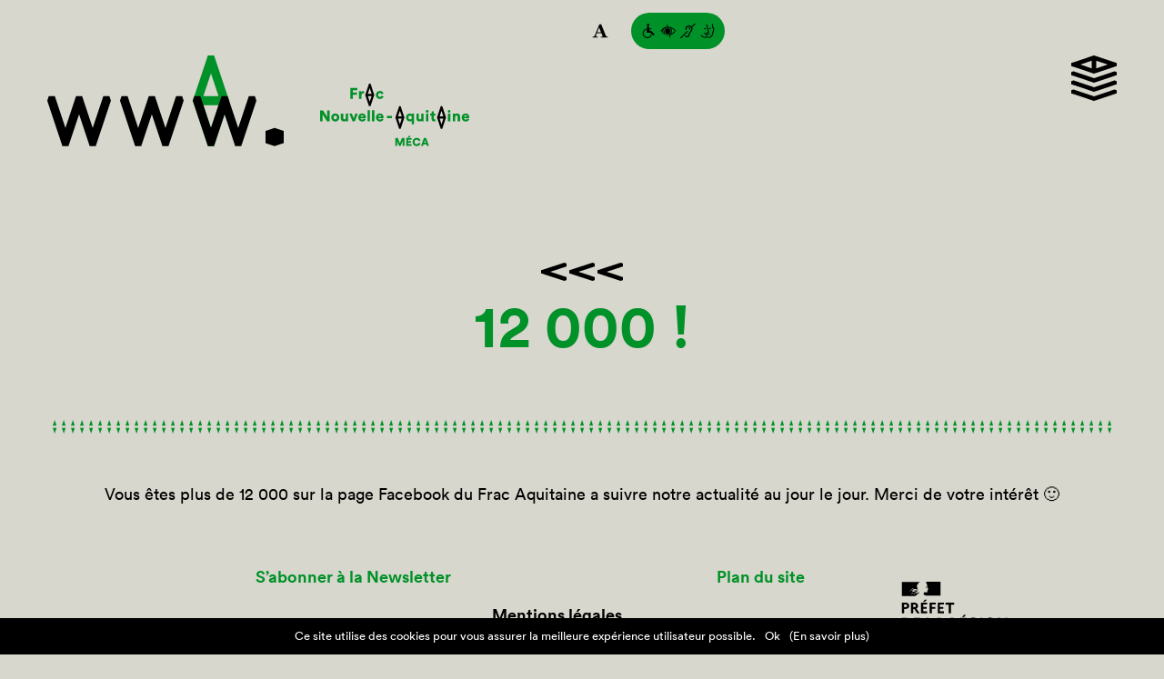

--- FILE ---
content_type: text/html; charset=UTF-8
request_url: https://fracnouvelleaquitaine-meca.fr/actualites/12-000/
body_size: 12296
content:
<!DOCTYPE html>
<html lang="fr-FR" data-theme="07">
<head>
    <meta charset="utf-8">
    <meta name="viewport" content="width=device-width, initial-scale=1">
    <meta name="google-site-verification" content="8XiTPrp4x6UPEP94k1ppcu-s-F82ZmBthdUS9SoIudc" />
    <link rel="apple-touch-icon" href="https://fracnouvelleaquitaine-meca.fr/wp-content/themes/frac-2023/assets/apple-touch-icon.png">
    <link rel="stylesheet" href="https://fracnouvelleaquitaine-meca.fr/wp-content/themes/frac-2023/assets/index.ddf523e1.css">
    <script src="https://fracnouvelleaquitaine-meca.fr/wp-content/themes/frac-2023/assets/index.b862efa2.js" type="module"></script>
    <script src="https://fracnouvelleaquitaine-meca.fr/wp-content/themes/frac-2023/assets/index.70f7f202.js" nomodule="" defer></script>
	
	<!--<script id="mcjs">!function(c,h,i,m,p){m=c.createElement(h),p=c.getElementsByTagName(h)[0],m.async=1,m.src=i,p.parentNode.insertBefore(m,p)}(document,"script","https://chimpstatic.com/mcjs-connected/js/users/144c7355ab39843d6ef657449/e0a26f5addd61edc1865d9d6c.js");</script>-->
	
    <meta name='robots' content='index, follow, max-image-preview:large, max-snippet:-1, max-video-preview:-1' />

	<!-- This site is optimized with the Yoast SEO plugin v22.3 - https://yoast.com/wordpress/plugins/seo/ -->
	<title>12 000 ! &#8211; Frac MÉCA</title>
	<link rel="canonical" href="https://fracnouvelleaquitaine-meca.fr/actualites/12-000/" />
	<meta property="og:locale" content="fr_FR" />
	<meta property="og:type" content="article" />
	<meta property="og:title" content="12 000 ! - Frac Nouvelle-Aquitaine MÉCA" />
	<meta property="og:description" content="Vous êtes plus de 12 000 sur la page Facebook du Frac Aquitaine a suivre notre actualité au jour le jour. Merci de votre intérêt 🙂" />
	<meta property="og:url" content="https://fracnouvelleaquitaine-meca.fr/actualites/12-000/" />
	<meta property="og:site_name" content="Frac Nouvelle-Aquitaine MÉCA" />
	<meta property="article:publisher" content="https://www.facebook.com/fracmeca/" />
	<meta property="article:published_time" content="2018-01-19T11:15:19+00:00" />
	<meta property="article:modified_time" content="2018-06-27T11:39:45+00:00" />
	<meta property="og:image" content="https://fracnouvelleaquitaine-meca.fr/wp-content/uploads/2019/07/fracmeca-banner.png" />
	<meta property="og:image:width" content="1600" />
	<meta property="og:image:height" content="832" />
	<meta property="og:image:type" content="image/png" />
	<meta name="author" content="Lorraine :)" />
	<meta name="twitter:card" content="summary_large_image" />
	<meta name="twitter:creator" content="@fracmeca" />
	<meta name="twitter:site" content="@fracmeca" />
	<script type="application/ld+json" class="yoast-schema-graph">{"@context":"https://schema.org","@graph":[{"@type":"Article","@id":"https://fracnouvelleaquitaine-meca.fr/actualites/12-000/#article","isPartOf":{"@id":"https://fracnouvelleaquitaine-meca.fr/actualites/12-000/"},"author":{"name":"Lorraine :)","@id":"https://fracnouvelleaquitaine-meca.fr/#/schema/person/932a873cc07a2a6195753d7154f024c4"},"headline":"12 000 !","datePublished":"2018-01-19T11:15:19+00:00","dateModified":"2018-06-27T11:39:45+00:00","mainEntityOfPage":{"@id":"https://fracnouvelleaquitaine-meca.fr/actualites/12-000/"},"wordCount":25,"publisher":{"@id":"https://fracnouvelleaquitaine-meca.fr/#organization"},"articleSection":["En bref"],"inLanguage":"fr-FR"},{"@type":"WebPage","@id":"https://fracnouvelleaquitaine-meca.fr/actualites/12-000/","url":"https://fracnouvelleaquitaine-meca.fr/actualites/12-000/","name":"12 000 ! - Frac Nouvelle-Aquitaine MÉCA","isPartOf":{"@id":"https://fracnouvelleaquitaine-meca.fr/#website"},"datePublished":"2018-01-19T11:15:19+00:00","dateModified":"2018-06-27T11:39:45+00:00","breadcrumb":{"@id":"https://fracnouvelleaquitaine-meca.fr/actualites/12-000/#breadcrumb"},"inLanguage":"fr-FR","potentialAction":[{"@type":"ReadAction","target":["https://fracnouvelleaquitaine-meca.fr/actualites/12-000/"]}]},{"@type":"BreadcrumbList","@id":"https://fracnouvelleaquitaine-meca.fr/actualites/12-000/#breadcrumb","itemListElement":[{"@type":"ListItem","position":1,"name":"Accueil","item":"https://fracnouvelleaquitaine-meca.fr/"},{"@type":"ListItem","position":2,"name":"12 000 !"}]},{"@type":"WebSite","@id":"https://fracnouvelleaquitaine-meca.fr/#website","url":"https://fracnouvelleaquitaine-meca.fr/","name":"Frac Nouvelle-Aquitaine MÉCA","description":"Fonds régional d’art contemporain de la région Nouvelle-Aquitaine","publisher":{"@id":"https://fracnouvelleaquitaine-meca.fr/#organization"},"potentialAction":[{"@type":"SearchAction","target":{"@type":"EntryPoint","urlTemplate":"https://fracnouvelleaquitaine-meca.fr/?s={search_term_string}"},"query-input":"required name=search_term_string"}],"inLanguage":"fr-FR"},{"@type":"Organization","@id":"https://fracnouvelleaquitaine-meca.fr/#organization","name":"Frac Aquitaine","url":"https://fracnouvelleaquitaine-meca.fr/","logo":{"@type":"ImageObject","inLanguage":"fr-FR","@id":"https://fracnouvelleaquitaine-meca.fr/#/schema/logo/image/","url":"https://fracnouvelleaquitaine-meca.fr/wp-content/uploads/2017/03/screenshot.png","contentUrl":"https://fracnouvelleaquitaine-meca.fr/wp-content/uploads/2017/03/screenshot.png","width":1200,"height":900,"caption":"Frac Aquitaine"},"image":{"@id":"https://fracnouvelleaquitaine-meca.fr/#/schema/logo/image/"},"sameAs":["https://www.facebook.com/fracmeca/","https://twitter.com/fracmeca","https://www.instagram.com/fracmeca/"]},{"@type":"Person","@id":"https://fracnouvelleaquitaine-meca.fr/#/schema/person/932a873cc07a2a6195753d7154f024c4","name":"Lorraine :)","image":{"@type":"ImageObject","inLanguage":"fr-FR","@id":"https://fracnouvelleaquitaine-meca.fr/#/schema/person/image/","url":"https://secure.gravatar.com/avatar/53f02202ee638c0eb5d358b0735c06c4?s=96&d=mm&r=g","contentUrl":"https://secure.gravatar.com/avatar/53f02202ee638c0eb5d358b0735c06c4?s=96&d=mm&r=g","caption":"Lorraine :)"}}]}</script>
	<!-- / Yoast SEO plugin. -->


<link rel="alternate" type="text/calendar" title="Frac Nouvelle-Aquitaine MÉCA &raquo; Flux iCal" href="https://fracnouvelleaquitaine-meca.fr/agenda/?ical=1" />
		<!-- This site uses the Google Analytics by ExactMetrics plugin v7.25.0 - Using Analytics tracking - https://www.exactmetrics.com/ -->
		<!-- Note: ExactMetrics is not currently configured on this site. The site owner needs to authenticate with Google Analytics in the ExactMetrics settings panel. -->
					<!-- No tracking code set -->
				<!-- / Google Analytics by ExactMetrics -->
		<link rel='stylesheet' id='wp-block-library-css' href='https://fracnouvelleaquitaine-meca.fr/wp-includes/css/dist/block-library/style.min.css' type='text/css' media='all' />
<style id='classic-theme-styles-inline-css' type='text/css'>
/*! This file is auto-generated */
.wp-block-button__link{color:#fff;background-color:#32373c;border-radius:9999px;box-shadow:none;text-decoration:none;padding:calc(.667em + 2px) calc(1.333em + 2px);font-size:1.125em}.wp-block-file__button{background:#32373c;color:#fff;text-decoration:none}
</style>
<style id='global-styles-inline-css' type='text/css'>
body{--wp--preset--color--black: #000000;--wp--preset--color--cyan-bluish-gray: #abb8c3;--wp--preset--color--white: #ffffff;--wp--preset--color--pale-pink: #f78da7;--wp--preset--color--vivid-red: #cf2e2e;--wp--preset--color--luminous-vivid-orange: #ff6900;--wp--preset--color--luminous-vivid-amber: #fcb900;--wp--preset--color--light-green-cyan: #7bdcb5;--wp--preset--color--vivid-green-cyan: #00d084;--wp--preset--color--pale-cyan-blue: #8ed1fc;--wp--preset--color--vivid-cyan-blue: #0693e3;--wp--preset--color--vivid-purple: #9b51e0;--wp--preset--gradient--vivid-cyan-blue-to-vivid-purple: linear-gradient(135deg,rgba(6,147,227,1) 0%,rgb(155,81,224) 100%);--wp--preset--gradient--light-green-cyan-to-vivid-green-cyan: linear-gradient(135deg,rgb(122,220,180) 0%,rgb(0,208,130) 100%);--wp--preset--gradient--luminous-vivid-amber-to-luminous-vivid-orange: linear-gradient(135deg,rgba(252,185,0,1) 0%,rgba(255,105,0,1) 100%);--wp--preset--gradient--luminous-vivid-orange-to-vivid-red: linear-gradient(135deg,rgba(255,105,0,1) 0%,rgb(207,46,46) 100%);--wp--preset--gradient--very-light-gray-to-cyan-bluish-gray: linear-gradient(135deg,rgb(238,238,238) 0%,rgb(169,184,195) 100%);--wp--preset--gradient--cool-to-warm-spectrum: linear-gradient(135deg,rgb(74,234,220) 0%,rgb(151,120,209) 20%,rgb(207,42,186) 40%,rgb(238,44,130) 60%,rgb(251,105,98) 80%,rgb(254,248,76) 100%);--wp--preset--gradient--blush-light-purple: linear-gradient(135deg,rgb(255,206,236) 0%,rgb(152,150,240) 100%);--wp--preset--gradient--blush-bordeaux: linear-gradient(135deg,rgb(254,205,165) 0%,rgb(254,45,45) 50%,rgb(107,0,62) 100%);--wp--preset--gradient--luminous-dusk: linear-gradient(135deg,rgb(255,203,112) 0%,rgb(199,81,192) 50%,rgb(65,88,208) 100%);--wp--preset--gradient--pale-ocean: linear-gradient(135deg,rgb(255,245,203) 0%,rgb(182,227,212) 50%,rgb(51,167,181) 100%);--wp--preset--gradient--electric-grass: linear-gradient(135deg,rgb(202,248,128) 0%,rgb(113,206,126) 100%);--wp--preset--gradient--midnight: linear-gradient(135deg,rgb(2,3,129) 0%,rgb(40,116,252) 100%);--wp--preset--font-size--small: 13px;--wp--preset--font-size--medium: 20px;--wp--preset--font-size--large: 36px;--wp--preset--font-size--x-large: 42px;--wp--preset--spacing--20: 0.44rem;--wp--preset--spacing--30: 0.67rem;--wp--preset--spacing--40: 1rem;--wp--preset--spacing--50: 1.5rem;--wp--preset--spacing--60: 2.25rem;--wp--preset--spacing--70: 3.38rem;--wp--preset--spacing--80: 5.06rem;--wp--preset--shadow--natural: 6px 6px 9px rgba(0, 0, 0, 0.2);--wp--preset--shadow--deep: 12px 12px 50px rgba(0, 0, 0, 0.4);--wp--preset--shadow--sharp: 6px 6px 0px rgba(0, 0, 0, 0.2);--wp--preset--shadow--outlined: 6px 6px 0px -3px rgba(255, 255, 255, 1), 6px 6px rgba(0, 0, 0, 1);--wp--preset--shadow--crisp: 6px 6px 0px rgba(0, 0, 0, 1);}:where(.is-layout-flex){gap: 0.5em;}:where(.is-layout-grid){gap: 0.5em;}body .is-layout-flow > .alignleft{float: left;margin-inline-start: 0;margin-inline-end: 2em;}body .is-layout-flow > .alignright{float: right;margin-inline-start: 2em;margin-inline-end: 0;}body .is-layout-flow > .aligncenter{margin-left: auto !important;margin-right: auto !important;}body .is-layout-constrained > .alignleft{float: left;margin-inline-start: 0;margin-inline-end: 2em;}body .is-layout-constrained > .alignright{float: right;margin-inline-start: 2em;margin-inline-end: 0;}body .is-layout-constrained > .aligncenter{margin-left: auto !important;margin-right: auto !important;}body .is-layout-constrained > :where(:not(.alignleft):not(.alignright):not(.alignfull)){max-width: var(--wp--style--global--content-size);margin-left: auto !important;margin-right: auto !important;}body .is-layout-constrained > .alignwide{max-width: var(--wp--style--global--wide-size);}body .is-layout-flex{display: flex;}body .is-layout-flex{flex-wrap: wrap;align-items: center;}body .is-layout-flex > *{margin: 0;}body .is-layout-grid{display: grid;}body .is-layout-grid > *{margin: 0;}:where(.wp-block-columns.is-layout-flex){gap: 2em;}:where(.wp-block-columns.is-layout-grid){gap: 2em;}:where(.wp-block-post-template.is-layout-flex){gap: 1.25em;}:where(.wp-block-post-template.is-layout-grid){gap: 1.25em;}.has-black-color{color: var(--wp--preset--color--black) !important;}.has-cyan-bluish-gray-color{color: var(--wp--preset--color--cyan-bluish-gray) !important;}.has-white-color{color: var(--wp--preset--color--white) !important;}.has-pale-pink-color{color: var(--wp--preset--color--pale-pink) !important;}.has-vivid-red-color{color: var(--wp--preset--color--vivid-red) !important;}.has-luminous-vivid-orange-color{color: var(--wp--preset--color--luminous-vivid-orange) !important;}.has-luminous-vivid-amber-color{color: var(--wp--preset--color--luminous-vivid-amber) !important;}.has-light-green-cyan-color{color: var(--wp--preset--color--light-green-cyan) !important;}.has-vivid-green-cyan-color{color: var(--wp--preset--color--vivid-green-cyan) !important;}.has-pale-cyan-blue-color{color: var(--wp--preset--color--pale-cyan-blue) !important;}.has-vivid-cyan-blue-color{color: var(--wp--preset--color--vivid-cyan-blue) !important;}.has-vivid-purple-color{color: var(--wp--preset--color--vivid-purple) !important;}.has-black-background-color{background-color: var(--wp--preset--color--black) !important;}.has-cyan-bluish-gray-background-color{background-color: var(--wp--preset--color--cyan-bluish-gray) !important;}.has-white-background-color{background-color: var(--wp--preset--color--white) !important;}.has-pale-pink-background-color{background-color: var(--wp--preset--color--pale-pink) !important;}.has-vivid-red-background-color{background-color: var(--wp--preset--color--vivid-red) !important;}.has-luminous-vivid-orange-background-color{background-color: var(--wp--preset--color--luminous-vivid-orange) !important;}.has-luminous-vivid-amber-background-color{background-color: var(--wp--preset--color--luminous-vivid-amber) !important;}.has-light-green-cyan-background-color{background-color: var(--wp--preset--color--light-green-cyan) !important;}.has-vivid-green-cyan-background-color{background-color: var(--wp--preset--color--vivid-green-cyan) !important;}.has-pale-cyan-blue-background-color{background-color: var(--wp--preset--color--pale-cyan-blue) !important;}.has-vivid-cyan-blue-background-color{background-color: var(--wp--preset--color--vivid-cyan-blue) !important;}.has-vivid-purple-background-color{background-color: var(--wp--preset--color--vivid-purple) !important;}.has-black-border-color{border-color: var(--wp--preset--color--black) !important;}.has-cyan-bluish-gray-border-color{border-color: var(--wp--preset--color--cyan-bluish-gray) !important;}.has-white-border-color{border-color: var(--wp--preset--color--white) !important;}.has-pale-pink-border-color{border-color: var(--wp--preset--color--pale-pink) !important;}.has-vivid-red-border-color{border-color: var(--wp--preset--color--vivid-red) !important;}.has-luminous-vivid-orange-border-color{border-color: var(--wp--preset--color--luminous-vivid-orange) !important;}.has-luminous-vivid-amber-border-color{border-color: var(--wp--preset--color--luminous-vivid-amber) !important;}.has-light-green-cyan-border-color{border-color: var(--wp--preset--color--light-green-cyan) !important;}.has-vivid-green-cyan-border-color{border-color: var(--wp--preset--color--vivid-green-cyan) !important;}.has-pale-cyan-blue-border-color{border-color: var(--wp--preset--color--pale-cyan-blue) !important;}.has-vivid-cyan-blue-border-color{border-color: var(--wp--preset--color--vivid-cyan-blue) !important;}.has-vivid-purple-border-color{border-color: var(--wp--preset--color--vivid-purple) !important;}.has-vivid-cyan-blue-to-vivid-purple-gradient-background{background: var(--wp--preset--gradient--vivid-cyan-blue-to-vivid-purple) !important;}.has-light-green-cyan-to-vivid-green-cyan-gradient-background{background: var(--wp--preset--gradient--light-green-cyan-to-vivid-green-cyan) !important;}.has-luminous-vivid-amber-to-luminous-vivid-orange-gradient-background{background: var(--wp--preset--gradient--luminous-vivid-amber-to-luminous-vivid-orange) !important;}.has-luminous-vivid-orange-to-vivid-red-gradient-background{background: var(--wp--preset--gradient--luminous-vivid-orange-to-vivid-red) !important;}.has-very-light-gray-to-cyan-bluish-gray-gradient-background{background: var(--wp--preset--gradient--very-light-gray-to-cyan-bluish-gray) !important;}.has-cool-to-warm-spectrum-gradient-background{background: var(--wp--preset--gradient--cool-to-warm-spectrum) !important;}.has-blush-light-purple-gradient-background{background: var(--wp--preset--gradient--blush-light-purple) !important;}.has-blush-bordeaux-gradient-background{background: var(--wp--preset--gradient--blush-bordeaux) !important;}.has-luminous-dusk-gradient-background{background: var(--wp--preset--gradient--luminous-dusk) !important;}.has-pale-ocean-gradient-background{background: var(--wp--preset--gradient--pale-ocean) !important;}.has-electric-grass-gradient-background{background: var(--wp--preset--gradient--electric-grass) !important;}.has-midnight-gradient-background{background: var(--wp--preset--gradient--midnight) !important;}.has-small-font-size{font-size: var(--wp--preset--font-size--small) !important;}.has-medium-font-size{font-size: var(--wp--preset--font-size--medium) !important;}.has-large-font-size{font-size: var(--wp--preset--font-size--large) !important;}.has-x-large-font-size{font-size: var(--wp--preset--font-size--x-large) !important;}
.wp-block-navigation a:where(:not(.wp-element-button)){color: inherit;}
:where(.wp-block-post-template.is-layout-flex){gap: 1.25em;}:where(.wp-block-post-template.is-layout-grid){gap: 1.25em;}
:where(.wp-block-columns.is-layout-flex){gap: 2em;}:where(.wp-block-columns.is-layout-grid){gap: 2em;}
.wp-block-pullquote{font-size: 1.5em;line-height: 1.6;}
</style>
<link rel='stylesheet' id='cookie-notice-front-css' href='https://fracnouvelleaquitaine-meca.fr/wp-content/plugins/cookie-notice/css/front.min.css' type='text/css' media='all' />
<script type="text/javascript" src="https://fracnouvelleaquitaine-meca.fr/wp-includes/js/jquery/jquery.min.js" id="jquery-core-js"></script>
<script type="text/javascript" src="https://fracnouvelleaquitaine-meca.fr/wp-includes/js/jquery/jquery-migrate.min.js" id="jquery-migrate-js"></script>
<meta name="tec-api-version" content="v1"><meta name="tec-api-origin" content="https://fracnouvelleaquitaine-meca.fr"><link rel="https://theeventscalendar.com/" href="https://fracnouvelleaquitaine-meca.fr/wp-json/tribe/events/v1/" /></head>
<body>
<div class="c-page">
    <div class="c-page__content">
        <header class="c-page__header">
            <div class="c-header-tools">
                <div class="c-header-tools__tool js-zoom-tool">
                    <svg width="18" height="18"><title>Zoom</title>
                        <path d="M17.48 16.32H9.61v-.79a9.8 9.8 0 0 0 1.29-.2c.49-.1.74-.23.74-.39a1.24 1.24 0 0 0 0-.18 1.83 1.83 0 0 0-.08-.28l-1.24-3h-5c-.12.28-.24.6-.38 1s-.26.7-.36 1a4.76 4.76 0 0 0-.23.83v.36c0 .07.17.4.5.55a5.48 5.48 0 0 0 1.64.33v.79H.52v-.79a4.64 4.64 0 0 0 .76-.11 1.74 1.74 0 0 0 .72-.26 2.58 2.58 0 0 0 .71-.6 3.24 3.24 0 0 0 .48-.84L5.51 8l2.62-6.32h2q2 4.91 3.12 7.75c.75 1.9 1.4 3.48 1.92 4.73a2.81 2.81 0 0 0 .34.55 2 2 0 0 0 .58.47 2.45 2.45 0 0 0 .66.25 4.78 4.78 0 0 0 .69.1zm-7.6-5.84L7.79 5.26l-2.06 5.22z"/>
                    </svg>
                </div>
                <a class="c-header-tools__tool is-active" href="https://fracnouvelleaquitaine-meca.fr/preparer-votre-visite/accessibilite/">
                    <svg width="80" height="18"><title>En savoir plus sur l’accessibilité</title>
                        <path d="M27.11 1.93c.27-.07.53-.13.8-.18.21.86.41 1.73.62 2.6a10.13 10.13 0 0 1 6.39 2.2 8.9 8.9 0 0 1 2.15 2.54 9.51 9.51 0 0 1-4.72 4 13.28 13.28 0 0 1-1.63.49c.17.84.38 1.67.59 2.51a8.09 8.09 0 0 1-.82.19c-.34-1.46-.69-2.92-1-4.39l-.88.14.39 1.74a2.47 2.47 0 0 1-.86-.07c-.17-.6-.29-1.21-.43-1.81-.32-.15-.63-.32-.93-.49.17.75.36 1.5.53 2.26-.3-.06-.61-.12-.9-.2-.56-2.44-1.16-4.88-1.73-7.32q-.37.18-.75.39c.5 2.23 1 4.44 1.56 6.66a5.58 5.58 0 0 1-.95-.39c-.46-1.92-.9-3.8-1.37-5.8l-.62.54c.37 1.6.76 3.19 1.12 4.79a4.12 4.12 0 0 1-1-.78c-.28-1.09-.52-2.2-.79-3.3-.2.24-.38.48-.55.73.14.59.29 1.18.41 1.77a4.67 4.67 0 0 1-1.29-2 9.17 9.17 0 0 1 4.28-3.62 11.39 11.39 0 0 1 3-.78c-.23-.77-.44-1.59-.62-2.42ZM27 5.37a9.56 9.56 0 0 0 .24 1.06 8.09 8.09 0 0 1 .83-.28c-.06-.29-.12-.59-.19-.88-.28.02-.57.06-.88.1Zm1.72-.15c.06.31.14.62.22.93a3 3 0 0 1 2.36 2.14 3 3 0 0 1-1.08 3.15 7.15 7.15 0 0 0 .22.94 4.6 4.6 0 0 0 1.1-1 3.89 3.89 0 0 0 .21-4.29 3.75 3.75 0 0 0-3.01-1.87Zm-3.28.57c.12.68.32 1.34.45 2 .18-.29.39-.56.58-.84a9.54 9.54 0 0 0-.29-1.39Zm6.38 0a4.75 4.75 0 0 1 1.27 3.52 4.86 4.86 0 0 1-1.26 3 8.67 8.67 0 0 0 4.22-3.23 8.32 8.32 0 0 0-4.21-3.28ZM54.53 4.17C55.68 3 56.84 1.86 58 .7a6.42 6.42 0 0 1 .69.69L55.1 5a4 4 0 0 1 .1 3.23c-.76 1.42-2 2.57-2.65 4a26.7 26.7 0 0 1-.86 2.77 2.42 2.42 0 0 1-4 .05 2.93 2.93 0 0 1-.32-1.05h1.2c.1.28.18.61.48.75a1.26 1.26 0 0 0 1.68-.45 23.31 23.31 0 0 1 .82-2.7c.67-1.41 1.8-2.54 2.57-3.9a2.62 2.62 0 0 0-4.77-2.14 3.05 3.05 0 0 0-.25 1.69c-.32.31-.63.63-.94.95a3.81 3.81 0 0 1 2.11-5 3.83 3.83 0 0 1 3.16.15 5.26 5.26 0 0 1 1.1.82Z"/>
                        <path d="M50.66 5.63a1.84 1.84 0 0 1 1.48-.35 1.63 1.63 0 0 1 1.23 1.85A2.16 2.16 0 0 1 53 8l-.62-.59a.86.86 0 0 0-.13-1.1.91.91 0 0 0-1 0c-.19-.26-.4-.46-.59-.68ZM42.09 16.61q3.85-3.86 7.72-7.72l.69.69c-2.56 2.58-5.15 5.14-7.72 7.72q-.36-.3-.69-.69ZM76.8 1.9a.49.49 0 0 1 .82-.44 3.58 3.58 0 0 1 .5 1.67 14.17 14.17 0 0 1 .15 2.16 1.1 1.1 0 0 1 1.13.91c-.01.8-.4 1.51-.4 2.3a3 3 0 0 1 0 1.5 1.15 1.15 0 0 1-.62.5 10.89 10.89 0 0 1-.89 3.58A4.47 4.47 0 0 1 74 16.67a4.08 4.08 0 0 1-1.9-.21.48.48 0 0 1 .28-.89 3.56 3.56 0 0 0 2.75-.26 4.36 4.36 0 0 0 1.77-2.42 7.23 7.23 0 0 0 .41-2.89c0-.42.48-.46.79-.45a11.64 11.64 0 0 1 0-1.67c.1-.52.23-1 .34-1.54-.37 0-1 .17-1.11-.34a11.79 11.79 0 0 0-.53-4.1ZM70.44 2.39a.47.47 0 0 1 .47-.67c.29 0 .43.3.55.52a11.13 11.13 0 0 1 1.07 3.62 14.62 14.62 0 0 0 .82 3.05 2.23 2.23 0 0 1 .29 1.64c-.21.46-.74.58-1.18.69.06.41.1 1-.37 1.18a7.45 7.45 0 0 1-2.85-.72 6.57 6.57 0 0 0 2.45 1.07c0 .15.09.29.12.44 0 .35-.29.65-.31 1a3.78 3.78 0 0 1 .09 1.57 1.88 1.88 0 0 1-1.78.89 6.71 6.71 0 0 1-4.93-2.14.5.5 0 0 1 .1-.87.51.51 0 0 1 .59.17 6.26 6.26 0 0 0 3.25 1.82 3.47 3.47 0 0 0 1.86-.16 8.18 8.18 0 0 0-.16-1.21 2.27 2.27 0 0 1 .27-1.07c-.81-.3-1.82-.53-2.23-1.37-.27-.44.15-1.13.68-.92a8.52 8.52 0 0 0 2.26.78c0-.37-.12-.82.16-1.13s.73-.3 1.1-.42c-.23-.74-.61-1.42-.76-2.15s-.39-1.72-.51-2.59a10.3 10.3 0 0 0-1.05-3.02Z"/>
                        <path d="M69.19 5.78c.52-.27 1 .26 1.09.72.14.27 0 .7-.36.67A4.76 4.76 0 0 1 68.28 7a.32.32 0 0 1-.16-.49 2.07 2.07 0 0 1 1.07-.73Zm-.19.74c.23 0 .47.07.7.09l-.13-.3a1.52 1.52 0 0 0-.57.21ZM74 6.11a1.54 1.54 0 0 1 1.06-.36A1.09 1.09 0 0 1 75.69 7a4.47 4.47 0 0 1-2.12 0c-.18-.35.14-.69.43-.89Zm.77.23-.17.08c-.12.18.25.15.35.13s-.04-.29-.18-.21ZM74.36 12.39c.14 0 .31-.09.42 0a.39.39 0 0 1-.07.68 3.93 3.93 0 0 1-2.15.16.39.39 0 0 1 0-.76 4.11 4.11 0 0 0 1.8-.08ZM6.38 1.15a1.37 1.37 0 1 1-.13 2.65 1.4 1.4 0 0 1-.88-1.6 1.42 1.42 0 0 1 1.01-1.05ZM6.14 4.29a1.47 1.47 0 0 1 1.79.77C8 5.5 7.94 6 8 6.4a23.43 23.43 0 0 1 2.37 0 6 6 0 0 1 0 .85 21 21 0 0 1-2.37.1v1.44h1.8c1.07 1 2.09 2.08 3.14 3.12a2.75 2.75 0 0 1 .65.79.93.93 0 0 1-.46 1.14.9.9 0 0 1-1-.2c-.89-.88-1.77-1.78-2.66-2.67h-4.2a3 3 0 0 1-.08-1V5.34a1.06 1.06 0 0 1 .95-1.05Z"/>
                        <path d="M1.22 9.14a5.26 5.26 0 0 1 3.33-2.62v1.07a4.26 4.26 0 0 0-2.5 5.88 4.19 4.19 0 0 0 2 2 4.09 4.09 0 0 0 3.64 0 4.35 4.35 0 0 0 2.26-3c.28.28.56.56.83.85a5.36 5.36 0 0 1-2.57 3.06 5.11 5.11 0 0 1-4.69 0 5.2 5.2 0 0 1-2.75-3.6 5.32 5.32 0 0 1 .45-3.64Z"/>
                    </svg>
                </a></div>
            <div class="c-header">
                <a class="c-header__logo" href="https://fracnouvelleaquitaine-meca.fr/">
                    <span class="js-header-logo">
                        <svg width="464" height="100" fill="none" xmlns="http://www.w3.org/2000/svg"><g clip-path="url('#clip0_108_164')"><path d="M171.67 54.8h16.67l-8.33 25-8.33-25h-.01Zm8.33-35 8.33 25h-16.67l8.33-25h.01Zm-3.33-20L160 49.8l16.67 50h6.67l16.67-50-16.68-50h-6.67.01Z" fill="#ff5325" class="u-fill-accent"/><path d="m250 79.75-10 3.33v13.34l10 3.33 10-3.33V83.08l-10-3.33Z" fill="#000" class="u-fill-text"/><path d="m387.74 96.53-2.33-5.72h-2.61v8.76h1.95v-5.38l2.14 5.38h1.65l2.14-5.45v5.45h2.02v-8.76h-2.75l-2.21 5.72ZM397.63 88.47l-1.37 1.73h1.8l1.98-1.73h-2.41ZM396.84 96.09h3.21v-1.82h-3.21v-1.52h3.54v-1.94h-5.59v8.76h5.6v-1.96h-3.55v-1.52ZM408.41 96.13c-.1.37-.56 1.57-2.2 1.57-1.2 0-2.42-.85-2.42-2.49 0-1.77 1.24-2.58 2.39-2.58.3 0 1.81.08 2.14 1.55l.02.07 1.94-.61v-.06c-.11-.43-.39-1.26-1.17-1.95-.75-.67-1.73-1.01-2.92-1.01-2.58 0-4.52 1.97-4.52 4.58 0 2.61 1.91 4.54 4.54 4.54s3.83-1.65 4.16-3.07v-.06l-1.95-.56-.02.06.01.02ZM414.21 90.81l-3.3 8.76h2.16l.62-1.75h3.24l.62 1.75h2.23l-3.26-8.76h-2.32.01Zm2.07 5.12h-1.91l.97-2.72.94 2.72Z" fill="#ff5325" class="u-fill-accent"/><path d="m350.87 47.15 1.24 3.73 1.24 3.73.42 1.24h1.65l.42-1.24 1.24-3.73 1.24-3.73.83-2.48.41-1.24-.41-1.24-.83-2.48-1.24-3.73-1.24-3.73-.41-1.24h-1.66l-.42 1.24-1.24 3.73-1.24 3.73-.83 2.48-.41 1.24.41 1.24.83 2.48Zm2.48-7.45 1.24-3.73 1.24 3.73.83 2.48h-4.14l.83-2.48Zm-.83 4.97h4.14l-.83 2.48-1.24 3.73-1.24-3.73-.83-2.48Z" fill="#000" class="u-fill-text"/><path d="M336.02 43.2h4.42v-2.43H336v-2.54h5.05V35.7h-7.72v11.97h2.69V43.2ZM345.44 44.01c0-1.67.93-2.28 1.96-2.28.25 0 .52.02.81.08v-2.53c-.17-.05-.42-.08-.68-.08-.68 0-1.74.27-2.18 1.22v-1.13h-2.48v8.4h2.57V44.01ZM365.8 47.93c2.25 0 3.63-1.45 4-2.92l-2.26-.69c-.19.62-.74 1.25-1.74 1.25-1.07 0-1.96-.74-1.96-2.08s.86-2.09 1.93-2.09c1 0 1.5.61 1.69 1.25l2.3-.69c-.37-1.5-1.72-2.92-4.04-2.92-2.47 0-4.43 1.84-4.43 4.46s2.01 4.44 4.51 4.44v-.01ZM373.53 68.91h5.53V66.6h-5.53v2.31ZM307.74 67.76l-4.5-7.28H300v11.98h2.65v-7.87l4.93 7.87h2.82V60.48h-2.66v7.28ZM316.72 63.81c-2.5 0-4.46 1.84-4.46 4.44 0 2.6 1.96 4.46 4.46 4.46s4.46-1.86 4.46-4.46c0-2.6-1.94-4.44-4.46-4.44Zm0 6.54c-.96 0-1.89-.69-1.89-2.1 0-1.41.93-2.08 1.89-2.08.96 0 1.89.66 1.89 2.08s-.91 2.1-1.89 2.1ZM330.75 64.06h-2.57v4.78c0 .85-.54 1.44-1.4 1.44-.91 0-1.35-.64-1.35-1.45v-4.76h-2.57v5.3c0 1.79 1.15 3.28 3.19 3.28.85 0 1.81-.3 2.25-1.03 0 .22.03.69.07.84h2.47c-.02-.13-.08-.74-.08-1.5v-6.89l-.01-.01ZM338.24 72.46l3.19-8.4h-2.7l-1.8 5.22-1.94-5.22h-2.79l3.45 8.4h2.59ZM346.29 72.71c2.13 0 3.46-1.22 3.87-2.67l-2.15-.61c-.24.66-.76 1.1-1.69 1.1-1 0-1.86-.68-1.91-1.62h5.84s.05-.44.05-.79c0-2.7-1.6-4.31-4.21-4.31-2.18 0-4.19 1.72-4.19 4.43s2.06 4.48 4.38 4.48l.01-.01Zm-.15-6.88c1.22 0 1.66.78 1.69 1.42h-3.36c.05-.62.59-1.42 1.67-1.42ZM352.17 72.46h2.57V60.23h-2.57v12.23ZM357.11 72.46h2.57V60.23h-2.57v12.23ZM365.6 63.81c-2.18 0-4.19 1.72-4.19 4.43s2.06 4.48 4.38 4.48c2.13 0 3.46-1.22 3.87-2.67l-2.14-.61c-.24.66-.76 1.1-1.69 1.1-1 0-1.86-.68-1.91-1.62h5.85s.05-.44.05-.79c0-2.7-1.61-4.31-4.21-4.31l-.01-.01Zm-1.64 3.45c.05-.62.59-1.42 1.67-1.42 1.22 0 1.65.78 1.69 1.42h-3.36Z" fill="#ff5325" class="u-fill-accent"/><path d="m391.48 64.54-1.24-3.73-1.24-3.73-.41-1.24h-1.65l-.41 1.24-1.24 3.73-1.24 3.73-.83 2.48-.41 1.24.41 1.24.83 2.48 1.24 3.73 1.24 3.73.41 1.24h1.65l.41-1.24 1.24-3.73 1.24-3.73.83-2.48.41-1.24-.41-1.24-.83-2.48ZM389 71.99l-1.24 3.73-1.24-3.73-.83-2.48h4.14l-.83 2.48Zm-3.31-4.97.83-2.48 1.24-3.73 1.24 3.73.83 2.48h-4.14ZM437.21 64.54l-1.24-3.73-1.24-3.73-.41-1.24h-1.66l-.41 1.24-1.24 3.73-1.24 3.73-.83 2.48-.41 1.24.41 1.24.83 2.48 1.24 3.73 1.24 3.73.41 1.24h1.66l.41-1.24 1.24-3.73 1.24-3.73.83-2.48.41-1.24-.41-1.24-.83-2.48Zm-2.48 7.45-1.24 3.73-1.24-3.73-.83-2.48h4.14l-.83 2.48Zm-3.31-4.97.83-2.48 1.24-3.73 1.24 3.73.83 2.48h-4.14Z" fill="#000" class="u-fill-text"/><path d="M403.37 75.67v-11.6h-2.45v.83c-.19-.35-.88-1.03-2.36-1.03-2.4 0-4.06 1.88-4.06 4.38s1.76 4.41 4.16 4.41c1.05 0 1.82-.34 2.2-.86v3.89h2.52l-.01-.02Zm-4.38-5.32c-1 0-1.89-.71-1.89-2.1 0-1.39.89-2.08 1.89-2.08 1 0 1.89.68 1.89 2.08s-.89 2.1-1.89 2.1ZM408.49 68.83v-4.76h-2.57v5.3c0 1.79 1.15 3.28 3.19 3.28.85 0 1.81-.3 2.25-1.03 0 .22.03.69.07.84h2.47c-.02-.13-.08-.74-.08-1.5v-6.89h-2.57v4.78c0 .85-.54 1.44-1.4 1.44-.91 0-1.35-.64-1.35-1.45l-.01-.01ZM417.73 59.99c-.81 0-1.49.67-1.49 1.5s.68 1.5 1.49 1.5c.81 0 1.52-.68 1.52-1.5s-.68-1.5-1.52-1.5ZM416.46 72.46h2.57v-8.4h-2.57v8.4ZM425.12 61.61h-2.3v1.08c0 .78-.42 1.37-1.3 1.37h-.42v2.25h1.49v3.6c0 1.67 1.06 2.7 2.81 2.7.81 0 1.23-.19 1.33-.24v-2.13c-.15.03-.41.08-.68.08-.56 0-.93-.18-.93-.88V66.3h1.64v-2.25h-1.64V61.6v.01ZM440.59 72.46h2.57v-8.4h-2.57v8.4ZM441.86 59.99c-.81 0-1.49.67-1.49 1.5s.68 1.5 1.49 1.5c.81 0 1.52-.68 1.52-1.5s-.68-1.5-1.52-1.5ZM450.83 63.84c-.86 0-1.89.39-2.35 1.18v-.96H446v8.4h2.57v-4.81c0-.84.54-1.47 1.39-1.47.93 0 1.37.62 1.37 1.45v4.83h2.57v-5.27c0-1.84-.95-3.34-3.06-3.34l-.01-.01ZM464.1 68.12c0-2.7-1.6-4.31-4.21-4.31-2.18 0-4.19 1.72-4.19 4.43s2.06 4.48 4.38 4.48c2.13 0 3.46-1.22 3.87-2.67l-2.15-.61c-.24.66-.76 1.1-1.69 1.1-1 0-1.86-.68-1.91-1.62h5.84s.05-.44.05-.79l.01-.01Zm-5.85-.86c.05-.62.59-1.42 1.67-1.42 1.22 0 1.65.78 1.69 1.42h-3.36Z" fill="#ff5325" class="u-fill-accent"/><path d="m61.67 44.75-1.67 5-5 15-5 15-5-15-5-15-1.67-5h-6.66l-1.67 5-5 15-5 15-5-15-5-15-1.67-5H1.67l-1.67 5 1.67 5 3.33 10 5 15 5 15 1.67 5h6.66l1.67-5 5-15 5-15 5 15 5 15 1.67 5h6.66l1.67-5 5-15 5-15 3.33-10 1.67-5-1.67-5h-6.66ZM141.67 44.75l-1.67 5-5 15-5 15-5-15-5-15-1.67-5h-6.66l-1.67 5-5 15-5 15-5-15-5-15-1.67-5h-6.66l-1.67 5 1.67 5 3.33 10 5 15 5 15 1.67 5h6.66l1.67-5 5-15 5-15 5 15 5 15 1.67 5h6.66l1.67-5 5-15 5-15 3.33-10 1.67-5-1.67-5h-6.66ZM230 49.75l-1.67-5h-6.66l-1.67 5-5 15-5 15-5-15-5-15-1.67-5h-6.66l-1.67 5-5 15-5 15-5-15-5-15-1.67-5h-6.66l-1.67 5 1.67 5 3.33 10 5 15 5 15 1.67 5h6.66l1.67-5 5-15 5-15 5 15 5 15 1.67 5h6.66l1.67-5 5-15 5-15 3.33-10 1.67-5Z" fill="#000" class="u-fill-text"/></g><defs><clipPath id="clip0_108_164"><path fill="#fff" d="M0 0h464v100H0z"/></clipPath></defs></svg>                    </span>
                </a>
                                <div class="c-header__menu js-header-menu">
                    <div class="c-header__menu-label">M<br>E<br>N<br>U</div>
                    <div class="c-header__burger"><img src="https://fracnouvelleaquitaine-meca.fr/wp-content/themes/frac-2023/assets/images/burger.0866f79d.svg" alt="Menu"></div>
                    <div class="c-header__overlay">
	                    <div class="c-header__items">
    <a class="c-header__item" href="#" data-group="root-2708">Préparer votre visite</a>
    <a class="c-header__item" href="https://fracnouvelleaquitaine-meca.fr/expositions/">Expositions</a>
    <a class="c-header__item" href="https://fracnouvelleaquitaine-meca.fr/agenda/">Agenda</a>
    <a class="c-header__item" href="#" data-group="root-2710">Qu'est-ce que le Frac ?</a>
    <a class="c-header__item" href="#" data-group="root-296">Collection et diffusion</a>
    <a class="c-header__item" href="#" data-group="root-2684">Collaborer avec le Frac</a>
    <a class="c-header__item" href="https://fracnouvelleaquitaine-meca.fr/collection-et-diffusion/editions/">Editions</a>
    <a class="c-header__item" href="#" data-group="root-2650">Soutenir</a>
</div>
    <div class="c-header__sub-items" data-group="root-2708">
                    <a class="c-header__sub-item" href="https://fracnouvelleaquitaine-meca.fr/preparer-votre-visite/acces-horaires-tarifs/"><span>Accès, Horaires, Tarifs</span></a>
                    <a class="c-header__sub-item" href="https://fracnouvelleaquitaine-meca.fr/preparer-votre-visite/accessibilite/"><span>Accessibilité</span></a>
                    <a class="c-header__sub-item" href="https://fracnouvelleaquitaine-meca.fr/preparer-votre-visite/visites-de-groupes/"><span>Visites de groupes</span></a>
                    <a class="c-header__sub-item" href="https://fracnouvelleaquitaine-meca.fr/la-fracarte/"><span>La Fracarte</span></a>
            </div>
    <div class="c-header__sub-items" data-group="root-2710">
                    <a class="c-header__sub-item" href="https://fracnouvelleaquitaine-meca.fr/frac/presentation/"><span>Présentation</span></a>
                    <a class="c-header__sub-item" href="https://fracnouvelleaquitaine-meca.fr/frac/equipe/"><span>Équipe</span></a>
                    <a class="c-header__sub-item" href="https://fracnouvelleaquitaine-meca.fr/frac/les-partenaires-culturels-en-region/"><span>Les partenaires culturels en région</span></a>
            </div>
    <div class="c-header__sub-items" data-group="root-296">
                    <a class="c-header__sub-item" href="https://fracnouvelleaquitaine-meca.fr/collection-et-diffusion/en-ligne/"><span>Les œuvres en ligne</span></a>
                    <a class="c-header__sub-item" href="https://fracnouvelleaquitaine-meca.fr/collection-et-diffusion/presentation/"><span>Présentation de la collection</span></a>
                    <a class="c-header__sub-item" href="https://fracnouvelleaquitaine-meca.fr/collection-et-diffusion/acquisitions/"><span>Acquisitions </span></a>
                    <a class="c-header__sub-item" href="https://fracnouvelleaquitaine-meca.fr/collection-et-diffusion/nouvelles-acquisitions/"><span>Nouvelles acquisitions 2025</span></a>
                    <a class="c-header__sub-item" href="https://fracnouvelleaquitaine-meca.fr/collection-et-diffusion/coecriture_jeunesse/"><span>Coécriture dédiée à la jeunesse</span></a>
            </div>
    <div class="c-header__sub-items" data-group="root-2684">
                    <a class="c-header__sub-item" href="https://fracnouvelleaquitaine-meca.fr/collaborer-avec-le-frac/enseignants/"><span>Dispositifs scolaires et enseignement supérieur</span></a>
                    <a class="c-header__sub-item" href="https://fracnouvelleaquitaine-meca.fr/collaborer-avec-le-frac/social/"><span>Dispositifs du champ social et médico-social ou du handicap</span></a>
                    <a class="c-header__sub-item" href="https://fracnouvelleaquitaine-meca.fr/collaborer-avec-le-frac/operateurs-culturels/"><span>Opérateurs culturels</span></a>
                    <a class="c-header__sub-item" href="https://fracnouvelleaquitaine-meca.fr/dossiers/nouveau-lancement-pole-innovation-creativite/"><span>Le Pôle innovation & création</span></a>
            </div>
    <div class="c-header__sub-items" data-group="root-2650">
                    <a class="c-header__sub-item" href="https://fracnouvelleaquitaine-meca.fr/collaborer-avec-le-frac/entreprises/nous-soutenir/"><span>Les Mécènes</span></a>
                    <a class="c-header__sub-item" href="https://fracnouvelleaquitaine-meca.fr/frac/amis-du-frac/"><span>Les Amis du Frac</span></a>
            </div>
                        <div class="c-header__closer"><img src="https://fracnouvelleaquitaine-meca.fr/wp-content/themes/frac-2023/assets/images/closer.75d6568a.svg" alt="Fermer"></div>
                    </div>
                </div>
            </div>
        </header>
        <main class="c-page__main"><div class="c-exhibition-sheet">
    <a class="u-back" href="javascript:history.back()" title="Retour"></a>
    <h1 class="c-exhibition-sheet__title">12 000 !</h1>
        <div class="c-exhibition-sheet__separator" data-modulo="10"></div>
                <div class="c-exhibition-sheet__lead"></div>
        <div class="c-exhibition-sheet__body">
        <p>Vous êtes plus de 12 000 sur la page Facebook du Frac Aquitaine a suivre notre actualité au jour le jour. Merci de votre intérêt 🙂</p>
                    <div><p></p></div>
    </div>
</div></main>
<footer class="c-page__footer">
    <div class="c-footer">
        <div class="c-footer__columns">
                                        <div class="c-footer__column">
                                            <div class="c-footer__section">Réseaux sociaux</div>
                        <div class="c-footer__children">
                                                            <a class="c-footer__child" href="https://www.facebook.com/fracmeca/">Facebook</a>
                                                            <a class="c-footer__child" href="https://www.instagram.com/fracmeca/">Instagram</a>
                                                            <a class="c-footer__child" href="https://www.youtube.com/channel/UCu73t9CvTrp1z6Tei4XtmXQ/featured">YouTube</a>
                                                            <a class="c-footer__child" href="https://fr.linkedin.com/company/frac-nouvelle-aquitaine-m%C3%A9ca?original_referer=https%3A%2F%2Fwww.google.com%2F">LinkedIn</a>
                                                    </div>
                                    </div>
                            <div class="c-footer__column">
                                            <a class="c-footer__section" href="https://fracnouvelleaquitaine-meca.fr/newsletter/">S’abonner à la Newsletter</a>
                                    </div>
                            <div class="c-footer__column">
                                            <div class="c-footer__section">Mentions légales</div>
                        <div class="c-footer__children">
                                                            <a class="c-footer__child" href="https://fracnouvelleaquitaine-meca.fr/legal/">Mentions légales</a>
                                                            <a class="c-footer__child" href="https://fracnouvelleaquitaine-meca.fr/credits/">Crédits</a>
                                                    </div>
                                    </div>
                            <div class="c-footer__column">
                                            <a class="c-footer__section" href="https://fracnouvelleaquitaine-meca.fr/plan-du-site/">Plan du site</a>
                                    </div>
                        <div class="c-footer__column c-footer__column--logos">
                <img src="https://fracnouvelleaquitaine-meca.fr/wp-content/themes/frac-2023/assets/images/footer-logos/frac-meca.22415e6d.svg" alt="FRAC MÉCA">
                <img src="https://fracnouvelleaquitaine-meca.fr/wp-content/themes/frac-2023/assets/images/footer-logos/nouvelle-aquitaine.1f63c8e8.svg" alt="Nouvelle-Aquitaine">
            </div>
        </div>
    </div>
</footer>
</div>
</div>
		<script>
		( function ( body ) {
			'use strict';
			body.className = body.className.replace( /\btribe-no-js\b/, 'tribe-js' );
		} )( document.body );
		</script>
		<script type='text/javascript'> /* <![CDATA[ */var tribe_l10n_datatables = {"aria":{"sort_ascending":": activate to sort column ascending","sort_descending":": activate to sort column descending"},"length_menu":"Show _MENU_ entries","empty_table":"No data available in table","info":"Showing _START_ to _END_ of _TOTAL_ entries","info_empty":"Showing 0 to 0 of 0 entries","info_filtered":"(filtered from _MAX_ total entries)","zero_records":"No matching records found","search":"Search:","all_selected_text":"All items on this page were selected. ","select_all_link":"Select all pages","clear_selection":"Clear Selection.","pagination":{"all":"All","next":"Suivant","previous":"Previous"},"select":{"rows":{"0":"","_":": Selected %d rows","1":": Selected 1 row"}},"datepicker":{"dayNames":["dimanche","lundi","mardi","mercredi","jeudi","vendredi","samedi"],"dayNamesShort":["dim","lun","mar","mer","jeu","ven","sam"],"dayNamesMin":["D","L","M","M","J","V","S"],"monthNames":["janvier","f\u00e9vrier","mars","avril","mai","juin","juillet","ao\u00fbt","septembre","octobre","novembre","d\u00e9cembre"],"monthNamesShort":["janvier","f\u00e9vrier","mars","avril","mai","juin","juillet","ao\u00fbt","septembre","octobre","novembre","d\u00e9cembre"],"nextText":"Suivant","prevText":"Pr\u00e9c\u00e9dent","currentText":"Aujourd\u2019hui ","closeText":"Termin\u00e9"}};/* ]]> */ </script><script type="text/javascript" id="cookie-notice-front-js-extra">
/* <![CDATA[ */
var cnArgs = {"ajaxurl":"https:\/\/fracnouvelleaquitaine-meca.fr\/wp-admin\/admin-ajax.php","hideEffect":"slide","onScroll":"no","onScrollOffset":"100","cookieName":"cookie_notice_accepted","cookieValue":"true","cookieTime":"2592000","cookiePath":"\/","cookieDomain":"","redirection":"","cache":"","refuse":"no","revoke_cookies":"0","revoke_cookies_opt":"automatic","secure":"1"};
/* ]]> */
</script>
<script type="text/javascript" src="https://fracnouvelleaquitaine-meca.fr/wp-content/plugins/cookie-notice/js/front.min.js" id="cookie-notice-front-js"></script>

			<div id="cookie-notice" role="banner" class="cn-bottom" style="color: #fff; background-color: #000;"><div class="cookie-notice-container"><span id="cn-notice-text">Ce site utilise des cookies pour vous assurer la meilleure expérience utilisateur possible.</span><a href="#" id="cn-accept-cookie" data-cookie-set="accept" class="cn-set-cookie cn-button button">Ok</a><a href="https://fracnouvelleaquitaine-meca.fr/legal/" target="_blank" id="cn-more-info" class="cn-more-info cn-button button">(En savoir plus)</a>
				</div>
				
			</div></body>
</html>